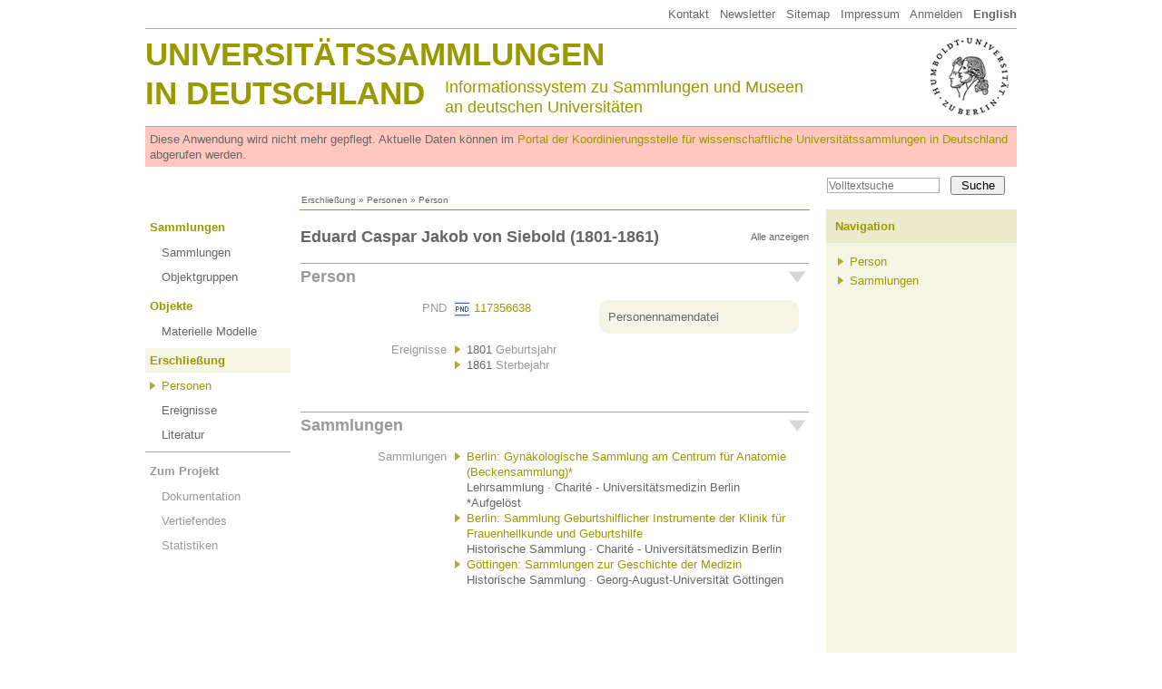

--- FILE ---
content_type: text/html
request_url: http://universitaetssammlungen.de/person/144
body_size: 2093
content:
<!DOCTYPE html>
<html lang="de">
  <head>
    <meta http-equiv="Content-Type" content="text/html; charset=utf-8">
    <title>Eduard Caspar Jakob von Siebold (1801-1861) &middot; Universitätssammlungen in Deutschland</title>
    <link rel="stylesheet" type="text/css" href="/css/usm3.css?2">
    <link rel="stylesheet" type="text/css" href="/css/print.css" media="print">
    <link rel="stylesheet" type="text/css" href="/lightbox/css/lightbox.css">
    <script type="text/javascript" src="/js/jquery/1.7.2/jquery.min.js"></script>
    <script type="text/javascript" src="/js/jquery/jquery.appear-1.1.1.min.js"></script>
    <!-- <script type="text/javascript" src="/js/jquery/waypoints.min.js"></script> -->
    <script type="text/javascript" src="/lightbox/lightbox.js"></script>
    <script type="text/javascript" src="/js/jquery/carousel.js"></script>
    <script type="text/javascript" src="/js/usm3.js"></script>  
  </head>
  <body>

<div id="pgCanvas">
    
  <!-- Menu Top -->
  <div id="menuTop"><a href="/dokumentation/impressum">Kontakt</a> &nbsp;
<a href="https://wissenschaftliche-sammlungen.de/de/nachrichten/newsletter-abonnieren" target="_blank">Newsletter</a> &nbsp;
<a href="/dokumentation/sitemap">Sitemap</a> &nbsp; 
<a href="/dokumentation/impressum">Impressum</a> &nbsp; 
<a href="/account">Anmelden</a> &nbsp; 
<a href="/person/144?setLocale=en"><b>English</b></a>

</div>
  
  <!-- Header Area   -->
  <div id="header1">
        <div id="huLogo"><a href="http://www.hu-berlin.de/" target="_blank"><img src="/shared/hu.png"></a></div>
     <div id="headTitle1"><a href="/">Universitätssammlungen</a></div>
    <div id="headTitle2"><a href="/">in Deutschland</a></div>
    <div id="headSubTitle">Informationssystem zu Sammlungen und Museen<br>
    an deutschen Universitäten</div>  </div>
	
  <div id="obsolescenceWarning">
    Diese Anwendung wird nicht mehr gepflegt. Aktuelle Daten können im <a href="https://portal.wissenschaftliche-sammlungen.de" target="_blank">Portal der Koordinierungsstelle für wissenschaftliche Universitätssammlungen in Deutschland</a> abgerufen werden.
  </div>
  
  <!-- Search -->
  <div id="pgSearchBox"><form action="/search/volltext" method="get"><input type="text" name="fulltext" value="" placeholder="Volltextsuche"><input type="submit" value="Suche"></form></div>
  
  <!-- Breadcrumb -->
  <div id="breadcrumb"><a href="/personen">Erschließung</a> » <a href="/personen">Personen</a> » Person</div>
  
  <div style="overflow:hidden">
  <!-- Main Menu -->
  <div id="menuMain"><!-- Ebene 1 -->
<ul>
          <li class="standard">
      <span class=""><a href="/index/sammlungen">Sammlungen</a></span>
	<ul>
		<li class=""><a href="/index/sammlungen">Sammlungen</a>
</li>
		<li class=""><a href="/index/obg">Objektgruppen</a>
</li>
</ul>
    </li>
          <li class="standard">
      <span class=""><a href="/modelle">Objekte</a></span>
	<ul>
		<li class=""><a href="/modelle">Materielle Modelle</a>
</li>
</ul>
    </li>
          <li class="standard">
      <span class="active"><a href="/personen">Erschließung</a></span>
	<ul>
		<li class="active2"><a href="/personen">Personen</a>
</li>
		<li class=""><a href="/index/events">Ereignisse</a>
</li>
		<li class=""><a href="/bibliographie">Literatur</a>
</li>
</ul>
    </li>
          <li class="projekt">
      <span class=""><a href="/dokumentation">Zum Projekt</a></span>
	<ul>
		<li class=""><a href="/dokumentation">Dokumentation</a>
</li>
		<li class=""><a href="/dokumentation/vertiefendes">Vertiefendes</a>
</li>
		<li class=""><a href="/dokumentation/statistik">Statistiken</a>
</li>
</ul>
    </li>
  </ul></div>
  
    
      <!-- Main -->
      <div id="content">
<div id="objectNav">

<div id="idxNavStandard" class="idxNavContainer">
<h2><div class="idxNavShowAll" onclick="jIdxNavAll();">Alle anzeigen</div>Eduard Caspar Jakob von Siebold (1801-1861)</h2>
<div class="idxNavSection"><div id="idxNavStandard1" class="idxNavSectionHead idxNavOpen" onclick="jIdxNavToggle('idxNavStandard1');">Person</div><div id="idxNavStandard1Content" class="idxNavContent idxNavOpen">
<table cellspacing="0" cellpadding="0" border="0" class="data">
<tr><td class="key">PND</td><td><img src="/css/pnd.gif" valign="middle"> <a title="PND / Deutschen Nationalbibliothek" target="_blank" href="http://d-nb.info/gnd/117356638">117356638</a> <div class="mdxIdxBzgInfo addinfo">Personennamendatei</div></td></tr>
<tr><td class="key">Ereignisse</td><td><ul>
<li>
  1801 <span class="grey">Geburtsjahr</span></li><li>
  1861 <span class="grey">Sterbejahr</span></li></ul>
</td></tr>
<tr><td>&nbsp;</td><td width="90%">&nbsp;</td></tr></table>
</div></div>
<div class="idxNavSection"><div id="idxNavStandard2" class="idxNavSectionHead idxNavOpen" onclick="jIdxNavToggle('idxNavStandard2');">Sammlungen</div><div id="idxNavStandard2Content" class="idxNavContent idxNavOpen">
<table cellspacing="0" cellpadding="0" border="0" class="data">
<tr><td class="key">Sammlungen</td><td>  <ul class="relation">
    <li><a href="/sammlung/826/geschichte">Berlin: Gynäkologische Sammlung am Centrum für Anatomie (Beckensammlung)*</a><br>
Lehrsammlung &middot; Charité - Universitätsmedizin Berlin<br>
<span class="verloren">*Aufgelöst</span>    </li>
  <li><a href="/sammlung/1195/geschichte">Berlin: Sammlung Geburtshilflicher Instrumente der Klinik für Frauenheilkunde und Geburtshilfe</a><br>
Historische Sammlung &middot; Charité - Universitätsmedizin Berlin    </li>
  <li><a href="/sammlung/533/geschichte">Göttingen: Sammlungen zur Geschichte der Medizin</a><br>
Historische Sammlung &middot; Georg-August-Universität Göttingen    </li>
  </ul>
</td></tr>
<tr><td>&nbsp;</td><td width="90%">&nbsp;</td></tr></table>
</div></div>
</div>
</div>

</div>
      <!-- Column Right -->
      <div id="pgRight"><!-- uiRnavObg1 -->
<h4>Navigation</h4>
<div>
      <ul>
          <li><a href="#header2" onclick="jIdxNavOnly(1); return false;">Person</a></li>
          <li><a href="#header2" onclick="jIdxNavOnly(2); return false;">Sammlungen</a></li>
      
    </ul>
    
  </div></div>
  
    
  </div>
  
  <div id="footer">&copy; Hermann von Helmholtz-Zentrum für Kulturtechnik, Humboldt-Universität zu Berlin</div>

</div>
   </body>
</html>




--- FILE ---
content_type: text/css
request_url: http://universitaetssammlungen.de/css/usm3.css?2
body_size: 2950
content:
/* Main Styles */
body {
  color: #666666;
  font-family: Arial, sans-serif;
  font-size: 13px;
  line-height: 17px;
  margin: 0px;
}
a {
  color: #999900;
  text-decoration: none;
  border-width: 0px;
}
a img {
  border-width: 0px;
}
a:hover {
  text-decoration: underline;
}
p {
  margin: 13px 0px;
}
h1 {
  color: #666666;
  font-size: 18px;
  margin: 24px 0px 18px 0px;
  line-height: 1.2em;
}
h2,
h3 {
  color: #999999;
  font-size: 18px;
  margin: 18px 0px;
  line-height: 1.2em;
}
h4 {
  font-size: 14px;
}
div {
  margin: 0px;
  padding: 0px;
}
ul {
  list-style-image: url(list.png);
  margin: 13px 0px 13px 0px;
  padding: 0px;
}
ul li {
  margin: 6px 14px;
}
ol {
  margin: 13px 0px 13px 0px;
  padding: 0px;
}
ol li {
  margin: 6px 0px 6px 18px;
}
td {
  vertical-align: top;
  border: 0px solid #fff;
}
input[type=text] {
  font-size: 0.9em;
  padding: 1px;
  border: 1px solid #aaaaaa;
  color: #999999;
}
/* Page */
#pgCanvas {
  width: 960px;
  margin: 0px auto;
}
/* Head */
#menuTop {
  margin: 7px 0px;
  text-align: right;
}
#menuTop a {
  color: #666666;
}
#header1 {
  border-top: 1px solid #aaaaaa;
  border-bottom: 1px solid #aaaaaa;
  padding-bottom: 10px;
}
#header1 a:hover {
  text-decoration: none;
}
#header1 #huLogo {
  float: right;
  width: 100px;
  text-align: right;
  padding: 6px 6px 6px 0px;
}
#header1 #headTitle1,
#header1 #headTitle2 {
  color: #999900;
  font-weight: bold;
  text-transform: uppercase;
  font-size: 35px;
  line-height: 35px;
  padding: 10px 0px 8px 0px;
}
#header1 #headTitle2 {
  padding: 0px;
  width: 330px;
  float: left;
}
#header1 #headSubTitle {
  color: #999900;
  font-size: 18px;
  line-height: 22px;
}
#header2 {
  padding: 10px 0px;
  border-bottom: 1px solid #aaaaaa;
}
#header2 a {
  color: #666666;
}
#header2 #headDfg {
  width: 330px;
  float: left;
  position: relative;
}
#header2 #headDfg #imgDfg {
  position: absolute;
  top: 2px;
  left: 102px;
  width: 170px;
  height: 23px;
  overflow: hidden;
}
#header2 #headProjekt {
  padding-left: 330px;
}
#pgSearchBox {
  padding: 10px 0px 1px 751px;
}
#pgSearchBox input[type=text] {
  width: 120px;
  margin-right: 12px;
}
#pgSearchBox input[type=submit] {
  width: 60px;
}
#pgSearchBox form {
  padding: 0px;
  margin: 0px;
}
/* Page Regions */
#breadcrumb {
  padding: 0px 0px 5px 172px;
  font-size: 10px;
  line-height: 10px;
}
#breadcrumb a {
  color: #666666;
}
#menuMain {
  width: 160px;
  float: left;
  margin-right: 10px;
  min-height: 800px;
}
#menuMain li li a {
  color: #666666;
}
#menuMain ul {
  padding: 0px;
  margin: 0px;
}
#menuMain ul li {
  list-style-image: none;
  list-style-type: none;
  margin: 6px 0px 0px 0px;
  color: #999900;
  font-weight: bold;
}
#menuMain ul li li {
  font-weight: normal;
  padding: 0px 0px 4px 0px;
  margin-left: 18px;
}
#menuMain ul li li li.nonActive {
  margin: 0px 0px 0px 14px;
  list-style-image: none;
}
#menuMain ul li li li.nonActive a {
  color: #999999;
}
#menuMain ul li li li.active2 {
  list-style-image: url("list.png");
  margin: 0px 0px 0px 14px;
}
#menuMain ul li li li.active2 a {
  color: #999900;
}
#menuMain ul li.first {
  margin-top: 0px;
}
#menuMain ul li.projekt {
  color: #999999;
  padding-top: 7px;
  border-top: 1px solid #aaaaaa;
}
#menuMain ul li.projekt a {
  color: #999999;
}
#menuMain ul li.active2 {
  list-style-image: url("list.png");
}
#menuMain ul li.active2 a {
  color: #999900;
}
#menuMain ul span {
  padding: 5px;
  display: block;
}
#menuMain ul span.active {
  background: #f5f5e5;
}
#content {
  width: 560px;
  border-top: 1px solid #999900;
  float: left;
  margin: 0px;
  padding: 1px;
}
#content.extrabreit {
  width: 788px;
}
#pgRight {
  width: 210px;
  float: right;
  background: #f5f5e5;
  padding-bottom: 30000px;
  margin-bottom: -30000px;
  /* Erweiterte Suche // Filter */

}
#pgRight h4 {
  margin: 0px;
  padding: 10px;
  color: #999900;
  background: #ebebcc;
  font-size: 13px;
}
#pgRight div {
  margin: 0px;
  padding: 12px 12px 15px 12px;
}
#pgRight p {
  margin: 0px 0px 5px 0px;
}
#pgRight p.einzug {
  margin-left: 20px;
}
#pgRight p.abstand {
  margin-top: 13px;
}
#pgRight ul {
  margin: 0px;
  padding: 0px;
}
#pgRight li {
  margin: 0px 0px 4px 14px;
  list-style-image: url("list.png");
}
#pgRight div#filter {
  margin: 0px;
  padding: 0px 3px 0px 0px;
}
#pgRight div#filter div {
  margin: 0px;
  padding: 0px;
}
#pgRight div#filter a.filterHead {
  display: block;
  padding: 5px 0px 5px 25px;
  background: url(list.png) no-repeat 9px 9px;
  font-weight: bold;
  color: #999999;
  border-top: 1px solid #ebebcc;
}
#pgRight div#filter a.filterHead.open {
  display: block;
  background: url(down.png) no-repeat 7px 9px;
  margin-bottom: 5px;
}
#pgRight div#filter div.filterContent {
  padding: 0px 0px 0px 0px;
}
#pgRight div#filter div.filterContent p {
  margin: 2px 2px 2px 25px;
  font-size: 0.89em;
  font-style: italic;
}
#pgRight div#filter div.filterContent div.filterCheckbox {
  position: relative;
  padding: 0px 0px 0px 25px;
  margin: 3px 0px;
}
#pgRight div#filter div.filterContent div.filterCheckbox input[type=checkbox] {
  display: block;
  position: absolute;
  width: 20px;
  left: 3px;
  top: 1px;
  margin: 0px;
  padding: 0px;
}
#pgRight div#filter div.filterContent .boxUnchecked.boxUncheckedClosed {
  display: none;
}
#pgRight div#filter div.filterContent .boxUnchecked.boxSmallpopClosed {
  display: none;
}
#footer {
  clear: both;
  padding: 20px;
  text-align: center;
  color: #999999;
  font-size: 0.85em;
}
/* Allgemeine Content Stile */
p.bigone {
  font-size: 16px;
  line-height: 22px;
  font-weight: bold;
  color: #999999;
  margin: 7px 0px 13px 0px;
}
p.withBorders {
  border-top: 1px solid #aaaaaa;
  border-bottom: 1px solid #aaaaaa;
  padding: 5px 0px 2px 0px;
}
.red {
  color: #e00;
}
.grey {
  color: #999999;
}
.mdxIdxBzgInfo {
  background: #f5f5e5;
  border-radius: 10px;
  padding: 10px;
  margin: 13px 0px;
}
.addinfo {
  width: 200px;
  float: right;
  margin: 0px 0px 0px 10px;
}
/* Startseite Carousel */
div.carouselBox {
  border-top: 1px solid #aaaaaa;
  border-bottom: 1px solid #aaaaaa;
  height: 298px;
  overflow: hidden;
  padding-bottom: 7px;
  position: relative;
}
div.carouselBox ul {
  margin: 0px;
  padding: 0px;
}
div.carouselBox ul li {
  margin: 7px 0px 0px 0px;
  padding: 0px;
  list-style-image: none;
  list-style-type: none;
}
div.carouselBox .next,
div.carouselBox .prev {
  width: 70px;
  height: 60px;
  position: absolute;
}
div.carouselBox .next {
  left: 245px;
  top: 0px;
  z-index: 100;
  background: url(csnext.png) no-repeat 0px 0px;
}
div.carouselBox .prev {
  left: 245px;
  bottom: 0px;
  z-index: 101;
  background: url(csprev.png) no-repeat 0px 0px;
}
div.carouselBox .next:hover,
div.carouselBox .prev:hover {
  cursor: pointer;
}
a.carouselItem {
  height: 90px;
  background: #ebebcc;
  display: block;
  overflow: hidden;
  margin: 0px 0px 0px 0px;
  color: #666666;
}
a.carouselItem .inner {
  padding: 10px 20px;
}
a.carouselItem img {
  float: right;
  border-width: 0px;
}
a.carouselItem div.upper {
  text-transform: uppercase;
  font-weight: bold;
  margin: 0px 0px 22px 0px;
}
a.carouselItem:hover {
  text-decoration: none;
  background: #f5f5e5;
  color: #999900;
}
/* Idx Nav */
div.idxNavSection {
  border-top: 1px solid #aaaaaa;
  clear: both;
}
div.idxNavSectionHead {
  padding: 3px 0px 3px 20px;
  font-weight: bold;
  cursor: pointer;
}
div.idxNavSectionHead:hover {
  background-color: #f5f5e5;
}
div.idxNavSectionHead.idxNavOpen {
  background-image: url(down.png);
  background-repeat: no-repeat;
  background-position: 3px 7px;
}
div.idxNavSectionHead.idxNavClosed {
  background-image: url(list.png);
  background-repeat: no-repeat;
  background-position: 6px 7px;
}
#objectNav h2 {
  color: #666666;
}
#objectNav div.idxNavSectionHead {
  font-size: 18px;
  color: #999999;
  padding: 6px 0px 6px 0px;
}
#objectNav div.idxNavSectionHead.idxNavOpen {
  background-image: url(downobject.png);
  background-repeat: no-repeat;
  background-position: 538px 8px;
}
#objectNav div.idxNavSectionHead.idxNavClosed {
  background-image: url(listobject.png);
  background-repeat: no-repeat;
  background-position: 542px 5px;
}
div.idxNavShowAll {
  width: 80px;
  float: right;
  font-size: 11px;
  font-weight: normal;
  cursor: pointer;
  text-align: right;
}
div.idxNavShowAll:hover {
  color: #999900;
}
div.idxNavContent {
  padding: 0px 5px 5px 5px;
}
div.idxNavContent.idxNavOpen {
  display: block;
}
div.idxNavContent.idxNavClosed {
  display: none;
}
a.idxNavList {
  color: #fff;
  display: block;
  padding: 2px 0px 2px 25px;
  position: relative;
}
a.idxNavList.level0 {
  padding-left: 0px;
}
a.idxNavList.level1 {
  padding-left: 25px;
}
a.idxNavList.level2 {
  padding-left: 45px;
}
a.idxNavList.level3 {
  padding-left: 65px;
}
a.idxNavList.level4 {
  padding-left: 85px;
}
a.idxNavList.level5 {
  padding-left: 100px;
}
a.idxNavList.level6 {
  padding-left: 115px;
}
a.idxNavList.level7 {
  padding-left: 130px;
}
a.idxNavList.level8 {
  padding-left: 145px;
}
a.idxNavList.level9 {
  padding-left: 160px;
}
a.idxNavList.level10 {
  padding-left: 175px;
}
a.idxNavList.level11 {
  padding-left: 190px;
}
a.idxNavList.level12 {
  padding-left: 205px;
}
a.idxNavList.level13 {
  padding-left: 220px;
}
a.idxNavList.level14 {
  padding-left: 235px;
}
a.idxNavList span {
  color: #666666;
}
a.idxNavList:hover {
  color: #666666;
  background-color: #f5f5e5;
  text-decoration: none;
}
a.idxNavList:hover > div {
  display: block;
}
div.idxNavInfobox {
  position: absolute;
  top: 0px;
  right: -234px;
  width: 230px;
  background: #9f9f99 url(infobox.png) no-repeat 10px 8px;
  padding: 4px 4px 20px 20px;
  line-height: 18px;
  color: #fff !important;
  display: none;
}
div.idxNavInfobox .header {
  font-weight: bold;
  margin-bottom: 5px;
}
div.idxNavInfobox .grey {
  color: #ddd;
}
/* Data Table */
table.data {
  margin: 5px 0px;
  border-spacing: 4px;
  table-layout: fixed;
  width: 100%;
}
table.data td {
  padding: 2px 2px 3px 2px;
}
table.data td.key {
  color: #999999;
  text-align: right;
  width: 150px;
}
table.data td ul {
  margin: 0px;
}
table.data td ul li {
  margin: 0px 0px 0px 14px;
}
/* Search & Relation List */
div.searchResults {
  padding: 13px 0px 13px 0px;
  border-top: 1px solid #aaaaaa;
}
div.searchResultMdx {
  clear: both;
  padding: 13px 0px 0px 0px;
  border-top: 1px solid #aaaaaa;
}
div.searchResultMdx .mdxThumb {
  width: 124px;
  float: left;
  margin-right: 10px;
  margin-bottom: 11px;
  text-align: center;
}
div.searchResultMdx .mdxThumb img {
  border: 1px solid #aaa;
  padding: 1px;
}
div.searchResultMdx .mdxThumbPlaceholder {
  height: 80px;
  background: #f5f5e5;
  margin-right: 10px;
  margin-bottom: 11px;
}
div.searchResultMdx .text {
  float: left;
  width: 426px;
  padding: 0px 0px 11px 0px;
}
div.searchResultMdx ol {
  margin: 6px 0px 0px 0px;
}
div.searchResultMdx ol li {
  color: #999999;
  margin-top: 3px;
  margin-bottom: 3px;
}
#resultsPaging {
  height: 20px;
  padding-top: 10px;
  clear: both;
}
.mdxRelation {
  margin: 0px -5px 0px 20px;
  padding: 20px 0px;
}
.mdxRelation .searchResultMdx .text {
  float: left;
  width: 400px;
}
/* Modelle Bestandsnachweis */
div.bsnHead {
  background: #f5f5e5;
  padding: 3px;
  border-radius: 5px;
  margin-top: 10px;
}
div.bsnBody {
  display: none;
}
/* Navlist */
div.navlistDisplay {
  padding: 5px 2px;
  background: #f5f5e5;
  margin: 0px;
  text-align: center;
}
div.navlistDisplay .links {
  width: 100px;
  float: left;
  text-align: left;
}
div.navlistDisplay .rechts {
  width: 100px;
  float: right;
  text-align: right;
}
div.navlistDisplay .top {
  width: 200px;
  margin: 0px auto;
}
/* Wikipedia */
.wpdBox {
  margin: 10px;
}
.wpdImg {
  border: 1px solid #aaa;
  padding: 1px;
  float: left;
  margin: 0px 10px 10px 0px;
}
.wpdFooter {
  font-size: 0.85em;
  margin-top: 6px;
  line-height: 1.2em;
}
/* Events */
div.evtlist div {
  margin: 10px 0px;
}
div.evtlist div.evt_beendung {
  margin-left: 80px;
}
div.evtlist div.evt_geburt {
  margin-left: 160px;
}
div.evtlist div.evt_tod {
  margin-left: 240px;
}
#evtForm label {
  margin: 0px 0px -13px 0px;
  padding: 0px 0px 0px 20px;
  display: block;
  position: relative;
}
#evtForm label input {
  display: block;
  position: absolute;
  left: 0px;
  right: 0px;
}
/* Bibliographie */
div.bibResult {
  border-top: 1px solid #aaaaaa;
  padding: 10px 0px;
}
table.statForm tr td {
  padding: 3px 0px 3px 0px;
}
table.statForm tr.mid td {
  vertical-align: middle;
}
table.stats {
  border-collapse: collapse;
}
table.stats tr.gesamt {
  font-weight: bold;
}
table.stats td {
  border: 1px solid #aaaaaa;
  padding: 4px 20px 4px 4px;
}
table.stats td.num {
  text-align: right;
  padding: 4px 4px 4px 10px;
}
/* Vertiefendes */
div.rightImg {
  width: 320px;
  float: right;
  clear: right;
}
div.rightImg img {
  width: 320px;
  margin: 25px 0px 2px 0px;
  padding: 0px;
  border-radius: 2px;
}
div.rightImg p {
  margin: 2px 0px 0px 0px;
}
#vertiefendes {
  width: 440px;
}
#vertiefendes .text p {
  line-height: 1.384em;
  margin: 1em 0em;
}

#obsolescenceWarning {
	/*border-style: solid;
	border-width: 3px;*/
	padding: 5px;
	background-color: #ffc7bd;
}